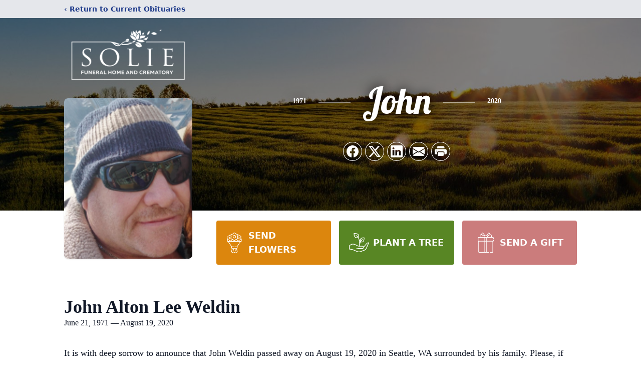

--- FILE ---
content_type: text/html; charset=utf-8
request_url: https://www.google.com/recaptcha/enterprise/anchor?ar=1&k=6LcarBIqAAAAAMIlxUtHy0ncJ2bB5gHAKw0hGskQ&co=aHR0cHM6Ly93d3cuc29saWVmdW5lcmFscy5jb206NDQz&hl=en&type=image&v=PoyoqOPhxBO7pBk68S4YbpHZ&theme=light&size=invisible&badge=bottomright&anchor-ms=20000&execute-ms=30000&cb=dx71e76bxr78
body_size: 49396
content:
<!DOCTYPE HTML><html dir="ltr" lang="en"><head><meta http-equiv="Content-Type" content="text/html; charset=UTF-8">
<meta http-equiv="X-UA-Compatible" content="IE=edge">
<title>reCAPTCHA</title>
<style type="text/css">
/* cyrillic-ext */
@font-face {
  font-family: 'Roboto';
  font-style: normal;
  font-weight: 400;
  font-stretch: 100%;
  src: url(//fonts.gstatic.com/s/roboto/v48/KFO7CnqEu92Fr1ME7kSn66aGLdTylUAMa3GUBHMdazTgWw.woff2) format('woff2');
  unicode-range: U+0460-052F, U+1C80-1C8A, U+20B4, U+2DE0-2DFF, U+A640-A69F, U+FE2E-FE2F;
}
/* cyrillic */
@font-face {
  font-family: 'Roboto';
  font-style: normal;
  font-weight: 400;
  font-stretch: 100%;
  src: url(//fonts.gstatic.com/s/roboto/v48/KFO7CnqEu92Fr1ME7kSn66aGLdTylUAMa3iUBHMdazTgWw.woff2) format('woff2');
  unicode-range: U+0301, U+0400-045F, U+0490-0491, U+04B0-04B1, U+2116;
}
/* greek-ext */
@font-face {
  font-family: 'Roboto';
  font-style: normal;
  font-weight: 400;
  font-stretch: 100%;
  src: url(//fonts.gstatic.com/s/roboto/v48/KFO7CnqEu92Fr1ME7kSn66aGLdTylUAMa3CUBHMdazTgWw.woff2) format('woff2');
  unicode-range: U+1F00-1FFF;
}
/* greek */
@font-face {
  font-family: 'Roboto';
  font-style: normal;
  font-weight: 400;
  font-stretch: 100%;
  src: url(//fonts.gstatic.com/s/roboto/v48/KFO7CnqEu92Fr1ME7kSn66aGLdTylUAMa3-UBHMdazTgWw.woff2) format('woff2');
  unicode-range: U+0370-0377, U+037A-037F, U+0384-038A, U+038C, U+038E-03A1, U+03A3-03FF;
}
/* math */
@font-face {
  font-family: 'Roboto';
  font-style: normal;
  font-weight: 400;
  font-stretch: 100%;
  src: url(//fonts.gstatic.com/s/roboto/v48/KFO7CnqEu92Fr1ME7kSn66aGLdTylUAMawCUBHMdazTgWw.woff2) format('woff2');
  unicode-range: U+0302-0303, U+0305, U+0307-0308, U+0310, U+0312, U+0315, U+031A, U+0326-0327, U+032C, U+032F-0330, U+0332-0333, U+0338, U+033A, U+0346, U+034D, U+0391-03A1, U+03A3-03A9, U+03B1-03C9, U+03D1, U+03D5-03D6, U+03F0-03F1, U+03F4-03F5, U+2016-2017, U+2034-2038, U+203C, U+2040, U+2043, U+2047, U+2050, U+2057, U+205F, U+2070-2071, U+2074-208E, U+2090-209C, U+20D0-20DC, U+20E1, U+20E5-20EF, U+2100-2112, U+2114-2115, U+2117-2121, U+2123-214F, U+2190, U+2192, U+2194-21AE, U+21B0-21E5, U+21F1-21F2, U+21F4-2211, U+2213-2214, U+2216-22FF, U+2308-230B, U+2310, U+2319, U+231C-2321, U+2336-237A, U+237C, U+2395, U+239B-23B7, U+23D0, U+23DC-23E1, U+2474-2475, U+25AF, U+25B3, U+25B7, U+25BD, U+25C1, U+25CA, U+25CC, U+25FB, U+266D-266F, U+27C0-27FF, U+2900-2AFF, U+2B0E-2B11, U+2B30-2B4C, U+2BFE, U+3030, U+FF5B, U+FF5D, U+1D400-1D7FF, U+1EE00-1EEFF;
}
/* symbols */
@font-face {
  font-family: 'Roboto';
  font-style: normal;
  font-weight: 400;
  font-stretch: 100%;
  src: url(//fonts.gstatic.com/s/roboto/v48/KFO7CnqEu92Fr1ME7kSn66aGLdTylUAMaxKUBHMdazTgWw.woff2) format('woff2');
  unicode-range: U+0001-000C, U+000E-001F, U+007F-009F, U+20DD-20E0, U+20E2-20E4, U+2150-218F, U+2190, U+2192, U+2194-2199, U+21AF, U+21E6-21F0, U+21F3, U+2218-2219, U+2299, U+22C4-22C6, U+2300-243F, U+2440-244A, U+2460-24FF, U+25A0-27BF, U+2800-28FF, U+2921-2922, U+2981, U+29BF, U+29EB, U+2B00-2BFF, U+4DC0-4DFF, U+FFF9-FFFB, U+10140-1018E, U+10190-1019C, U+101A0, U+101D0-101FD, U+102E0-102FB, U+10E60-10E7E, U+1D2C0-1D2D3, U+1D2E0-1D37F, U+1F000-1F0FF, U+1F100-1F1AD, U+1F1E6-1F1FF, U+1F30D-1F30F, U+1F315, U+1F31C, U+1F31E, U+1F320-1F32C, U+1F336, U+1F378, U+1F37D, U+1F382, U+1F393-1F39F, U+1F3A7-1F3A8, U+1F3AC-1F3AF, U+1F3C2, U+1F3C4-1F3C6, U+1F3CA-1F3CE, U+1F3D4-1F3E0, U+1F3ED, U+1F3F1-1F3F3, U+1F3F5-1F3F7, U+1F408, U+1F415, U+1F41F, U+1F426, U+1F43F, U+1F441-1F442, U+1F444, U+1F446-1F449, U+1F44C-1F44E, U+1F453, U+1F46A, U+1F47D, U+1F4A3, U+1F4B0, U+1F4B3, U+1F4B9, U+1F4BB, U+1F4BF, U+1F4C8-1F4CB, U+1F4D6, U+1F4DA, U+1F4DF, U+1F4E3-1F4E6, U+1F4EA-1F4ED, U+1F4F7, U+1F4F9-1F4FB, U+1F4FD-1F4FE, U+1F503, U+1F507-1F50B, U+1F50D, U+1F512-1F513, U+1F53E-1F54A, U+1F54F-1F5FA, U+1F610, U+1F650-1F67F, U+1F687, U+1F68D, U+1F691, U+1F694, U+1F698, U+1F6AD, U+1F6B2, U+1F6B9-1F6BA, U+1F6BC, U+1F6C6-1F6CF, U+1F6D3-1F6D7, U+1F6E0-1F6EA, U+1F6F0-1F6F3, U+1F6F7-1F6FC, U+1F700-1F7FF, U+1F800-1F80B, U+1F810-1F847, U+1F850-1F859, U+1F860-1F887, U+1F890-1F8AD, U+1F8B0-1F8BB, U+1F8C0-1F8C1, U+1F900-1F90B, U+1F93B, U+1F946, U+1F984, U+1F996, U+1F9E9, U+1FA00-1FA6F, U+1FA70-1FA7C, U+1FA80-1FA89, U+1FA8F-1FAC6, U+1FACE-1FADC, U+1FADF-1FAE9, U+1FAF0-1FAF8, U+1FB00-1FBFF;
}
/* vietnamese */
@font-face {
  font-family: 'Roboto';
  font-style: normal;
  font-weight: 400;
  font-stretch: 100%;
  src: url(//fonts.gstatic.com/s/roboto/v48/KFO7CnqEu92Fr1ME7kSn66aGLdTylUAMa3OUBHMdazTgWw.woff2) format('woff2');
  unicode-range: U+0102-0103, U+0110-0111, U+0128-0129, U+0168-0169, U+01A0-01A1, U+01AF-01B0, U+0300-0301, U+0303-0304, U+0308-0309, U+0323, U+0329, U+1EA0-1EF9, U+20AB;
}
/* latin-ext */
@font-face {
  font-family: 'Roboto';
  font-style: normal;
  font-weight: 400;
  font-stretch: 100%;
  src: url(//fonts.gstatic.com/s/roboto/v48/KFO7CnqEu92Fr1ME7kSn66aGLdTylUAMa3KUBHMdazTgWw.woff2) format('woff2');
  unicode-range: U+0100-02BA, U+02BD-02C5, U+02C7-02CC, U+02CE-02D7, U+02DD-02FF, U+0304, U+0308, U+0329, U+1D00-1DBF, U+1E00-1E9F, U+1EF2-1EFF, U+2020, U+20A0-20AB, U+20AD-20C0, U+2113, U+2C60-2C7F, U+A720-A7FF;
}
/* latin */
@font-face {
  font-family: 'Roboto';
  font-style: normal;
  font-weight: 400;
  font-stretch: 100%;
  src: url(//fonts.gstatic.com/s/roboto/v48/KFO7CnqEu92Fr1ME7kSn66aGLdTylUAMa3yUBHMdazQ.woff2) format('woff2');
  unicode-range: U+0000-00FF, U+0131, U+0152-0153, U+02BB-02BC, U+02C6, U+02DA, U+02DC, U+0304, U+0308, U+0329, U+2000-206F, U+20AC, U+2122, U+2191, U+2193, U+2212, U+2215, U+FEFF, U+FFFD;
}
/* cyrillic-ext */
@font-face {
  font-family: 'Roboto';
  font-style: normal;
  font-weight: 500;
  font-stretch: 100%;
  src: url(//fonts.gstatic.com/s/roboto/v48/KFO7CnqEu92Fr1ME7kSn66aGLdTylUAMa3GUBHMdazTgWw.woff2) format('woff2');
  unicode-range: U+0460-052F, U+1C80-1C8A, U+20B4, U+2DE0-2DFF, U+A640-A69F, U+FE2E-FE2F;
}
/* cyrillic */
@font-face {
  font-family: 'Roboto';
  font-style: normal;
  font-weight: 500;
  font-stretch: 100%;
  src: url(//fonts.gstatic.com/s/roboto/v48/KFO7CnqEu92Fr1ME7kSn66aGLdTylUAMa3iUBHMdazTgWw.woff2) format('woff2');
  unicode-range: U+0301, U+0400-045F, U+0490-0491, U+04B0-04B1, U+2116;
}
/* greek-ext */
@font-face {
  font-family: 'Roboto';
  font-style: normal;
  font-weight: 500;
  font-stretch: 100%;
  src: url(//fonts.gstatic.com/s/roboto/v48/KFO7CnqEu92Fr1ME7kSn66aGLdTylUAMa3CUBHMdazTgWw.woff2) format('woff2');
  unicode-range: U+1F00-1FFF;
}
/* greek */
@font-face {
  font-family: 'Roboto';
  font-style: normal;
  font-weight: 500;
  font-stretch: 100%;
  src: url(//fonts.gstatic.com/s/roboto/v48/KFO7CnqEu92Fr1ME7kSn66aGLdTylUAMa3-UBHMdazTgWw.woff2) format('woff2');
  unicode-range: U+0370-0377, U+037A-037F, U+0384-038A, U+038C, U+038E-03A1, U+03A3-03FF;
}
/* math */
@font-face {
  font-family: 'Roboto';
  font-style: normal;
  font-weight: 500;
  font-stretch: 100%;
  src: url(//fonts.gstatic.com/s/roboto/v48/KFO7CnqEu92Fr1ME7kSn66aGLdTylUAMawCUBHMdazTgWw.woff2) format('woff2');
  unicode-range: U+0302-0303, U+0305, U+0307-0308, U+0310, U+0312, U+0315, U+031A, U+0326-0327, U+032C, U+032F-0330, U+0332-0333, U+0338, U+033A, U+0346, U+034D, U+0391-03A1, U+03A3-03A9, U+03B1-03C9, U+03D1, U+03D5-03D6, U+03F0-03F1, U+03F4-03F5, U+2016-2017, U+2034-2038, U+203C, U+2040, U+2043, U+2047, U+2050, U+2057, U+205F, U+2070-2071, U+2074-208E, U+2090-209C, U+20D0-20DC, U+20E1, U+20E5-20EF, U+2100-2112, U+2114-2115, U+2117-2121, U+2123-214F, U+2190, U+2192, U+2194-21AE, U+21B0-21E5, U+21F1-21F2, U+21F4-2211, U+2213-2214, U+2216-22FF, U+2308-230B, U+2310, U+2319, U+231C-2321, U+2336-237A, U+237C, U+2395, U+239B-23B7, U+23D0, U+23DC-23E1, U+2474-2475, U+25AF, U+25B3, U+25B7, U+25BD, U+25C1, U+25CA, U+25CC, U+25FB, U+266D-266F, U+27C0-27FF, U+2900-2AFF, U+2B0E-2B11, U+2B30-2B4C, U+2BFE, U+3030, U+FF5B, U+FF5D, U+1D400-1D7FF, U+1EE00-1EEFF;
}
/* symbols */
@font-face {
  font-family: 'Roboto';
  font-style: normal;
  font-weight: 500;
  font-stretch: 100%;
  src: url(//fonts.gstatic.com/s/roboto/v48/KFO7CnqEu92Fr1ME7kSn66aGLdTylUAMaxKUBHMdazTgWw.woff2) format('woff2');
  unicode-range: U+0001-000C, U+000E-001F, U+007F-009F, U+20DD-20E0, U+20E2-20E4, U+2150-218F, U+2190, U+2192, U+2194-2199, U+21AF, U+21E6-21F0, U+21F3, U+2218-2219, U+2299, U+22C4-22C6, U+2300-243F, U+2440-244A, U+2460-24FF, U+25A0-27BF, U+2800-28FF, U+2921-2922, U+2981, U+29BF, U+29EB, U+2B00-2BFF, U+4DC0-4DFF, U+FFF9-FFFB, U+10140-1018E, U+10190-1019C, U+101A0, U+101D0-101FD, U+102E0-102FB, U+10E60-10E7E, U+1D2C0-1D2D3, U+1D2E0-1D37F, U+1F000-1F0FF, U+1F100-1F1AD, U+1F1E6-1F1FF, U+1F30D-1F30F, U+1F315, U+1F31C, U+1F31E, U+1F320-1F32C, U+1F336, U+1F378, U+1F37D, U+1F382, U+1F393-1F39F, U+1F3A7-1F3A8, U+1F3AC-1F3AF, U+1F3C2, U+1F3C4-1F3C6, U+1F3CA-1F3CE, U+1F3D4-1F3E0, U+1F3ED, U+1F3F1-1F3F3, U+1F3F5-1F3F7, U+1F408, U+1F415, U+1F41F, U+1F426, U+1F43F, U+1F441-1F442, U+1F444, U+1F446-1F449, U+1F44C-1F44E, U+1F453, U+1F46A, U+1F47D, U+1F4A3, U+1F4B0, U+1F4B3, U+1F4B9, U+1F4BB, U+1F4BF, U+1F4C8-1F4CB, U+1F4D6, U+1F4DA, U+1F4DF, U+1F4E3-1F4E6, U+1F4EA-1F4ED, U+1F4F7, U+1F4F9-1F4FB, U+1F4FD-1F4FE, U+1F503, U+1F507-1F50B, U+1F50D, U+1F512-1F513, U+1F53E-1F54A, U+1F54F-1F5FA, U+1F610, U+1F650-1F67F, U+1F687, U+1F68D, U+1F691, U+1F694, U+1F698, U+1F6AD, U+1F6B2, U+1F6B9-1F6BA, U+1F6BC, U+1F6C6-1F6CF, U+1F6D3-1F6D7, U+1F6E0-1F6EA, U+1F6F0-1F6F3, U+1F6F7-1F6FC, U+1F700-1F7FF, U+1F800-1F80B, U+1F810-1F847, U+1F850-1F859, U+1F860-1F887, U+1F890-1F8AD, U+1F8B0-1F8BB, U+1F8C0-1F8C1, U+1F900-1F90B, U+1F93B, U+1F946, U+1F984, U+1F996, U+1F9E9, U+1FA00-1FA6F, U+1FA70-1FA7C, U+1FA80-1FA89, U+1FA8F-1FAC6, U+1FACE-1FADC, U+1FADF-1FAE9, U+1FAF0-1FAF8, U+1FB00-1FBFF;
}
/* vietnamese */
@font-face {
  font-family: 'Roboto';
  font-style: normal;
  font-weight: 500;
  font-stretch: 100%;
  src: url(//fonts.gstatic.com/s/roboto/v48/KFO7CnqEu92Fr1ME7kSn66aGLdTylUAMa3OUBHMdazTgWw.woff2) format('woff2');
  unicode-range: U+0102-0103, U+0110-0111, U+0128-0129, U+0168-0169, U+01A0-01A1, U+01AF-01B0, U+0300-0301, U+0303-0304, U+0308-0309, U+0323, U+0329, U+1EA0-1EF9, U+20AB;
}
/* latin-ext */
@font-face {
  font-family: 'Roboto';
  font-style: normal;
  font-weight: 500;
  font-stretch: 100%;
  src: url(//fonts.gstatic.com/s/roboto/v48/KFO7CnqEu92Fr1ME7kSn66aGLdTylUAMa3KUBHMdazTgWw.woff2) format('woff2');
  unicode-range: U+0100-02BA, U+02BD-02C5, U+02C7-02CC, U+02CE-02D7, U+02DD-02FF, U+0304, U+0308, U+0329, U+1D00-1DBF, U+1E00-1E9F, U+1EF2-1EFF, U+2020, U+20A0-20AB, U+20AD-20C0, U+2113, U+2C60-2C7F, U+A720-A7FF;
}
/* latin */
@font-face {
  font-family: 'Roboto';
  font-style: normal;
  font-weight: 500;
  font-stretch: 100%;
  src: url(//fonts.gstatic.com/s/roboto/v48/KFO7CnqEu92Fr1ME7kSn66aGLdTylUAMa3yUBHMdazQ.woff2) format('woff2');
  unicode-range: U+0000-00FF, U+0131, U+0152-0153, U+02BB-02BC, U+02C6, U+02DA, U+02DC, U+0304, U+0308, U+0329, U+2000-206F, U+20AC, U+2122, U+2191, U+2193, U+2212, U+2215, U+FEFF, U+FFFD;
}
/* cyrillic-ext */
@font-face {
  font-family: 'Roboto';
  font-style: normal;
  font-weight: 900;
  font-stretch: 100%;
  src: url(//fonts.gstatic.com/s/roboto/v48/KFO7CnqEu92Fr1ME7kSn66aGLdTylUAMa3GUBHMdazTgWw.woff2) format('woff2');
  unicode-range: U+0460-052F, U+1C80-1C8A, U+20B4, U+2DE0-2DFF, U+A640-A69F, U+FE2E-FE2F;
}
/* cyrillic */
@font-face {
  font-family: 'Roboto';
  font-style: normal;
  font-weight: 900;
  font-stretch: 100%;
  src: url(//fonts.gstatic.com/s/roboto/v48/KFO7CnqEu92Fr1ME7kSn66aGLdTylUAMa3iUBHMdazTgWw.woff2) format('woff2');
  unicode-range: U+0301, U+0400-045F, U+0490-0491, U+04B0-04B1, U+2116;
}
/* greek-ext */
@font-face {
  font-family: 'Roboto';
  font-style: normal;
  font-weight: 900;
  font-stretch: 100%;
  src: url(//fonts.gstatic.com/s/roboto/v48/KFO7CnqEu92Fr1ME7kSn66aGLdTylUAMa3CUBHMdazTgWw.woff2) format('woff2');
  unicode-range: U+1F00-1FFF;
}
/* greek */
@font-face {
  font-family: 'Roboto';
  font-style: normal;
  font-weight: 900;
  font-stretch: 100%;
  src: url(//fonts.gstatic.com/s/roboto/v48/KFO7CnqEu92Fr1ME7kSn66aGLdTylUAMa3-UBHMdazTgWw.woff2) format('woff2');
  unicode-range: U+0370-0377, U+037A-037F, U+0384-038A, U+038C, U+038E-03A1, U+03A3-03FF;
}
/* math */
@font-face {
  font-family: 'Roboto';
  font-style: normal;
  font-weight: 900;
  font-stretch: 100%;
  src: url(//fonts.gstatic.com/s/roboto/v48/KFO7CnqEu92Fr1ME7kSn66aGLdTylUAMawCUBHMdazTgWw.woff2) format('woff2');
  unicode-range: U+0302-0303, U+0305, U+0307-0308, U+0310, U+0312, U+0315, U+031A, U+0326-0327, U+032C, U+032F-0330, U+0332-0333, U+0338, U+033A, U+0346, U+034D, U+0391-03A1, U+03A3-03A9, U+03B1-03C9, U+03D1, U+03D5-03D6, U+03F0-03F1, U+03F4-03F5, U+2016-2017, U+2034-2038, U+203C, U+2040, U+2043, U+2047, U+2050, U+2057, U+205F, U+2070-2071, U+2074-208E, U+2090-209C, U+20D0-20DC, U+20E1, U+20E5-20EF, U+2100-2112, U+2114-2115, U+2117-2121, U+2123-214F, U+2190, U+2192, U+2194-21AE, U+21B0-21E5, U+21F1-21F2, U+21F4-2211, U+2213-2214, U+2216-22FF, U+2308-230B, U+2310, U+2319, U+231C-2321, U+2336-237A, U+237C, U+2395, U+239B-23B7, U+23D0, U+23DC-23E1, U+2474-2475, U+25AF, U+25B3, U+25B7, U+25BD, U+25C1, U+25CA, U+25CC, U+25FB, U+266D-266F, U+27C0-27FF, U+2900-2AFF, U+2B0E-2B11, U+2B30-2B4C, U+2BFE, U+3030, U+FF5B, U+FF5D, U+1D400-1D7FF, U+1EE00-1EEFF;
}
/* symbols */
@font-face {
  font-family: 'Roboto';
  font-style: normal;
  font-weight: 900;
  font-stretch: 100%;
  src: url(//fonts.gstatic.com/s/roboto/v48/KFO7CnqEu92Fr1ME7kSn66aGLdTylUAMaxKUBHMdazTgWw.woff2) format('woff2');
  unicode-range: U+0001-000C, U+000E-001F, U+007F-009F, U+20DD-20E0, U+20E2-20E4, U+2150-218F, U+2190, U+2192, U+2194-2199, U+21AF, U+21E6-21F0, U+21F3, U+2218-2219, U+2299, U+22C4-22C6, U+2300-243F, U+2440-244A, U+2460-24FF, U+25A0-27BF, U+2800-28FF, U+2921-2922, U+2981, U+29BF, U+29EB, U+2B00-2BFF, U+4DC0-4DFF, U+FFF9-FFFB, U+10140-1018E, U+10190-1019C, U+101A0, U+101D0-101FD, U+102E0-102FB, U+10E60-10E7E, U+1D2C0-1D2D3, U+1D2E0-1D37F, U+1F000-1F0FF, U+1F100-1F1AD, U+1F1E6-1F1FF, U+1F30D-1F30F, U+1F315, U+1F31C, U+1F31E, U+1F320-1F32C, U+1F336, U+1F378, U+1F37D, U+1F382, U+1F393-1F39F, U+1F3A7-1F3A8, U+1F3AC-1F3AF, U+1F3C2, U+1F3C4-1F3C6, U+1F3CA-1F3CE, U+1F3D4-1F3E0, U+1F3ED, U+1F3F1-1F3F3, U+1F3F5-1F3F7, U+1F408, U+1F415, U+1F41F, U+1F426, U+1F43F, U+1F441-1F442, U+1F444, U+1F446-1F449, U+1F44C-1F44E, U+1F453, U+1F46A, U+1F47D, U+1F4A3, U+1F4B0, U+1F4B3, U+1F4B9, U+1F4BB, U+1F4BF, U+1F4C8-1F4CB, U+1F4D6, U+1F4DA, U+1F4DF, U+1F4E3-1F4E6, U+1F4EA-1F4ED, U+1F4F7, U+1F4F9-1F4FB, U+1F4FD-1F4FE, U+1F503, U+1F507-1F50B, U+1F50D, U+1F512-1F513, U+1F53E-1F54A, U+1F54F-1F5FA, U+1F610, U+1F650-1F67F, U+1F687, U+1F68D, U+1F691, U+1F694, U+1F698, U+1F6AD, U+1F6B2, U+1F6B9-1F6BA, U+1F6BC, U+1F6C6-1F6CF, U+1F6D3-1F6D7, U+1F6E0-1F6EA, U+1F6F0-1F6F3, U+1F6F7-1F6FC, U+1F700-1F7FF, U+1F800-1F80B, U+1F810-1F847, U+1F850-1F859, U+1F860-1F887, U+1F890-1F8AD, U+1F8B0-1F8BB, U+1F8C0-1F8C1, U+1F900-1F90B, U+1F93B, U+1F946, U+1F984, U+1F996, U+1F9E9, U+1FA00-1FA6F, U+1FA70-1FA7C, U+1FA80-1FA89, U+1FA8F-1FAC6, U+1FACE-1FADC, U+1FADF-1FAE9, U+1FAF0-1FAF8, U+1FB00-1FBFF;
}
/* vietnamese */
@font-face {
  font-family: 'Roboto';
  font-style: normal;
  font-weight: 900;
  font-stretch: 100%;
  src: url(//fonts.gstatic.com/s/roboto/v48/KFO7CnqEu92Fr1ME7kSn66aGLdTylUAMa3OUBHMdazTgWw.woff2) format('woff2');
  unicode-range: U+0102-0103, U+0110-0111, U+0128-0129, U+0168-0169, U+01A0-01A1, U+01AF-01B0, U+0300-0301, U+0303-0304, U+0308-0309, U+0323, U+0329, U+1EA0-1EF9, U+20AB;
}
/* latin-ext */
@font-face {
  font-family: 'Roboto';
  font-style: normal;
  font-weight: 900;
  font-stretch: 100%;
  src: url(//fonts.gstatic.com/s/roboto/v48/KFO7CnqEu92Fr1ME7kSn66aGLdTylUAMa3KUBHMdazTgWw.woff2) format('woff2');
  unicode-range: U+0100-02BA, U+02BD-02C5, U+02C7-02CC, U+02CE-02D7, U+02DD-02FF, U+0304, U+0308, U+0329, U+1D00-1DBF, U+1E00-1E9F, U+1EF2-1EFF, U+2020, U+20A0-20AB, U+20AD-20C0, U+2113, U+2C60-2C7F, U+A720-A7FF;
}
/* latin */
@font-face {
  font-family: 'Roboto';
  font-style: normal;
  font-weight: 900;
  font-stretch: 100%;
  src: url(//fonts.gstatic.com/s/roboto/v48/KFO7CnqEu92Fr1ME7kSn66aGLdTylUAMa3yUBHMdazQ.woff2) format('woff2');
  unicode-range: U+0000-00FF, U+0131, U+0152-0153, U+02BB-02BC, U+02C6, U+02DA, U+02DC, U+0304, U+0308, U+0329, U+2000-206F, U+20AC, U+2122, U+2191, U+2193, U+2212, U+2215, U+FEFF, U+FFFD;
}

</style>
<link rel="stylesheet" type="text/css" href="https://www.gstatic.com/recaptcha/releases/PoyoqOPhxBO7pBk68S4YbpHZ/styles__ltr.css">
<script nonce="C8EKhkJc2iv_1189-VxNJA" type="text/javascript">window['__recaptcha_api'] = 'https://www.google.com/recaptcha/enterprise/';</script>
<script type="text/javascript" src="https://www.gstatic.com/recaptcha/releases/PoyoqOPhxBO7pBk68S4YbpHZ/recaptcha__en.js" nonce="C8EKhkJc2iv_1189-VxNJA">
      
    </script></head>
<body><div id="rc-anchor-alert" class="rc-anchor-alert"></div>
<input type="hidden" id="recaptcha-token" value="[base64]">
<script type="text/javascript" nonce="C8EKhkJc2iv_1189-VxNJA">
      recaptcha.anchor.Main.init("[\x22ainput\x22,[\x22bgdata\x22,\x22\x22,\[base64]/[base64]/UltIKytdPWE6KGE8MjA0OD9SW0grK109YT4+NnwxOTI6KChhJjY0NTEyKT09NTUyOTYmJnErMTxoLmxlbmd0aCYmKGguY2hhckNvZGVBdChxKzEpJjY0NTEyKT09NTYzMjA/[base64]/MjU1OlI/[base64]/[base64]/[base64]/[base64]/[base64]/[base64]/[base64]/[base64]/[base64]/[base64]\x22,\[base64]\\u003d\x22,\x22KMOxPUDDiyFSw4NdwqzDusKPU2zCnHB1CsOBwqDDvMOxXcO+w5LCnEnDozIFT8KETyFtU8KgY8Kkwp4/w6szwpPCkcKdw6LClE8yw5zCkmlLVMOowqwCE8KsGkAzTsOxw6TDl8Okw6DCuWLCkMKNwr3Dp1DDmHnDsBHDrMKkPEXDmwjCjwHDlCd/wr1PwrV2wrDDmgcHwqjCgHtPw7vDsS7Ck0fCvBrDpMKSw7o1w7jDosKyBAzCrnvDnwdKA0LDuMORwpHClMOgF8Kyw50nwpbDij43w5HCgFNDbMKAw73CmMKqPMKgwoI+wr7DgMO/SMK5wonCvD/CusOrIXZMMRV9w43CgQXCgsK/woRow43CgcKxwqPCt8K7w6E1Kho+wowGwoxjGAovQcKyI2zCjQlZb8OnwrgZw5dFwpvCtyDCisKiMFTDtcKTwrBXw6U0DsOSwqfCoXZ7McKMwqJNfGfCpDtcw5/DtwPDnsKbCcKDMMKaF8Omw7giwo3CmMOuOMOewrbCmMOXWkgnwoYowobDrcOBRcOMwp95wpXDocKOwqUsUXXCjMKEQcOICsO+SHNDw7VVZW01wpLDmcK7wqhAVsK4DMOuAMK1wrDDtWTCiTJYw6bDqsO8w5nDsTvCjmQTw5UmeEzCtyNNVsOdw5hxw4/[base64]/IsOkeFQxwr7CqkoQw6YewrEkwrHCqCLDucKgCsKvw784VDI3AcORS8KVCnTCpFhjw7MUWmtzw7zCkMKUflDCgkLCp8KQJk7DpMO9Wy9iE8KRw5fCnDRtw6LDnsKLw4/CjE8lb8O4fx0jWB0Jw4YFc1Z/SsKyw490F2hudHPDhcKtw47CvcK4w6teVwguwrTCgjrCliLDrcOLwqwxBsOlEU1nw51QMcKnwpguJcOww40uwpbDs0zCksOiE8OCX8KpJsKSccKiV8OiwrwTHxLDg3jDhBgCwpNrwpI3HH4kHMKiFcORGcOGZsO8ZsOowrnCgV/Cs8Kgwq0cbMOmKsKbwqUJNMKbY8Ocwq3DuS45w4Y1ZwLDsMKxT8OWFMOJwoB4w5/CgsOTBDIbUcKJK8OoVsKuFCJSCsKVw5DCkR/DssOqwp9sEcKgJ3wKOsKMwqvCqsOeesOKwoo0IcO1w6A6ZUHDkUTDv8OEwpErUcK0w4EoOThzwpwiA8KDE8ODw5ERXsKoKC4hwrnCm8KqwoJrw7TDg8K8LlzCvnPChFE/DsKkw4QVwozCn10keH05BGg5wowdEHVkF8OJEW8wOVPCr8KbDsKiwpDDiMOsw4vDoAB7LcK+wp/DqSVyC8Oiw7VkO1/CoiBeQGs6w63DpsKqwpTDk2XDpBREFMKuaGQswqrDlXZOwoDDgzrCj19gwqzCnjELP2XDkFhEwojDpkHCl8KAwqgsYMKkw5YbIS/CuxTDqWpxFsKZw4geU8OHNhUvHBhlNCrCp0R/[base64]/B8OSw795wpnDqwgTw43DgMKfw4vDm8O0w64Yw4bCgcOpwoB3XQppDEccYxTCixlNAU86Znc+wpgLwp1PcMOmwpwEIjzCocOYMcKaw7QCw5MAwrrCqMOoa3ZWcXbCi2g2w5HCjhlYw5HChsOZQsKjdz/DusO7O1TDk3F1dAbDvsOGwqs5SsKuwqA2w6JuwqpSw4PDrcKtS8OXwr0nwrorSsOJE8K/w6bDhsKLAmxIw7TCimodUlZ/UcKSYCBTwpXDuF3ChQ14FsOQacK/dSDCjEXDjMO8w6jCgsO9w4N9CXXCrzR2wrJlUDwrCcKkdWlWJGvClAtDT2dIblVHYGQvHTXDmTAlVcKJw6B8w5fClcOaJsOHw5Acw4x9d1XCsMORwrVTMzfCkgh4wrPDocKJJcOGwqpeLsKxwrvDlcOAw5/DoxLCtMKIw6JTRizDrsK+QsKhKMKmSCBPFz1CLyXCjMKnw4fCnjLDkcKrwpRNV8OPwoBuLcKZaMOWPsKsKHrDsxTDh8KWLEHDr8KBPlIXesKsDBZtdsOaNAnDm8Kfw5I+w53CrMK1wpMPwp4JwqfDn1bDnEvCucKCE8KMBT3CmcK6MWnCjsKzNsO/w6AXw61EXEojw4gJFSHCi8KTw7rDrXlHwoRlQMK5FcOrGsOAwroEDn9Tw7PDocKdK8KGw5PCl8Oeb0tYScKew5nDhsKxw4nCtsKNPWPDmMO2w5/Co2nDuwHDvScweRjDqcO4wqUGBsKWw5xWH8OcbMO0w4EBQFXCvwzCtWvDqWzCiMOoXiHCgRwvwqjCsz/[base64]/wrYaw5PDg8OAVsKDeMOQREgRwot2w6c6wqfDk042CCnDu15lDFdPw6VELxM0wrh5QQTDu8K6HQIKEE0swqHClBxGTMKzw6sXw5zCtMOZOzNDw7PDvBJ1w4AYFmLClFZkbsOPw49Jw5nCssOIT8O7HTzCunR+wq/Cl8K9Rndmw6nCtEUiw4zDjXjDqsKTwoAXAsKUwqNISsOVLBPDnSBOwoFIw7w/wrTCgBrDocKpKnPDpS3DoSrDrinCjm5Vwr83dUXCpybCiEsXDsKmwrfDrcKnIzPDvmxUwqbDiMOBwo9/MlTDlMKUQcKCAMOPwqhpNEzCsMKxQEDDo8KlKX5tZ8ODw5PCpQXCtcKAwo7CqT/Cs0cww5vDv8OJV8KCwqzDucK7wqjCthjDhRAKYsOXOX7DlT7DjG0AH8KeLjUwwqtKEi4IDsOzwrDCk8KwUcK1w7nDvXdewogTwqPChDXDu8OGwphOw5TDpR7DrzDDkFtYfcOnGWjCuyLDsmjCncOaw6Ufw6LCuMOuGn/DqRxOw4MfZsKlDxXDvhElGHPDncKaAEkBwoQ1w559wrhSwpNiaMK7VsOjw4EGw5UnC8KracOAwrYKw4/DhGdbwo5xwpTDmsK2w5DCrRR5w6TCuMOtL8Kyw5bCuMOawqwJWTE9KcO9d8OJJSMNwqYYLMKuwo3DtBM4JS/CnMKrwqpUacK8fHXCtsKNEkcpwrRtw57Ck2/ChHgTDk/Cq8O4d8K1wpUbbFB/HVx9SsKCw5x/NMOxGMKeZhxGw7/DlMKBwrNcFHzDrifCocK2E2FxX8OsTTvCgj/ClUdrQxkdw7bCpcKNwqHCnXHDmMK3wo8kCcOhw7zCmGjCssKOScKpw4IcXMK/wqjDuVzDljfCj8KUwp7CpwHDoMKeacO8w6XCp28yFMKWwpBkYMOkcDJmbcKxw60NwpJXw6LDiVk8wofDkFwcal8Hc8KsOAQ1OnnCrHB8UkBSAyUyeSfCnxDDvQvCjh7Cr8KwKTbClj7CqVFZw5DCmyU8wpsXw6zDgW/DoFU4CX7ChDRTwoHCgFzCpsOTV2/CvloCwpkhLl/CpMOtw6l1w5DDvxFxN1gfwoM2DMO2OXnDqcOYwqccK8KFEsKWwo4Iw6pYwr0ew6rCrcKraxPCpTXClsOmfcK8w6AOw6bCj8KFw4TDnArCgF/DhDsVGsK9wrRkwrYRw5VFZcOCWcK7worDjsO0RyDCl1vDpsK9w6HCqmPCrcKRwqpgwoFdwooUwoNBU8OeB3TCksO/TxFZNsKRwqxCJXMdw4AyworDgWxPV8Ojwqorw4ZyN8OXQMKIwonDrMKHV3rCtQTCv0fDs8OKBsKGwrUhGAHCvDrCv8KIwpDCisK+wrvCti/ClcKRwpvDr8Ocw7XCrcOEBsOUTmA0bWPCsMOdw5nDlg9+XVZ+XMOCKQoQw6zDvBbDp8KBwp/Dj8OFwqHDkzPCmFwrw7vClEXDgnsuwrfCosKIXsK/w6TDu8OQw6M7wo1Jw7HCm3Egw5Vaw6xRYsOTwoXDqMOjacKVwp7CkErCjsKjwo3Cn8K3X1zClsOpw583w7NAw4oHw5Yrw77Dq1/CoMKKw5/[base64]/CpsKQA8O/w5bDqcOJw53CmlTChUAcwpvCtsO0w6Qzw70Uw5bCt8O4w5QLTMKAHMOQXcKyw6HCu2UsaGstw4vDuxkAwpLDq8OYw6wyLsO2wohIw63Cp8OrwpBAwqJqMApAAMKxw4V5wr9dXF/DvsKHBz1jw4YOOxXCjcOhw70WT8KrwrDCiVgpwr5Ew5HCpHXDlHBlw4bDpx0PAUF3OnNub8KOwq4Ow582XcOswrcawoBcWRjCksK6woVIw519PsOQw4LDniUAwrjDuCDDmyNIIzc0w6ZSGMKjB8Khw6cow5kTAcOlw5zCrX3CgB3CtcOdw5/Cp8OrUhTDkSDChz1vw6kkw5hfEigfwrPDv8OcLCxFVsK/wrdoJm17woFdMB/CjXRvR8ODwrEnwpRhB8OfK8KRajpuw7PCgVYMVQY7QMOZw7QTasKyw5nClV5jwo/[base64]/DiXTDkcK/IyDCn8OUV2w0w4XDsmfDuUfDnCAMwpVNw50hwqtGw6fCvC7CogXDtyJnw4E/w6A2w6/DgcKwwq7CmcKjP1fDucOpZjYAw55Uwphhwq53w6oSL1Jaw43Dh8ORw4jCu8KkwrREWWN0wqx9c1LCv8OgwqTCqsKCwqUnwo8yD25mIwVfOFR7w7puwq7DmsKUwpDChFXDpMKyw6HChl5Nwo0xw490w4rCiz/[base64]/w5XDqnjCnjXCuMOfXSDDtDHDsVbDjGPDrATDs8Kuwog0UMOncX3CuFtdIhPDmMKywpQcwr0gPMOdwqdAwrDChcKCw5Ihwr7DpcKCw47CijvDlhkTw73DuDHCj1wUZWIwLVIewoM9WMO0wqcrw7lnwobDig/DgllxKSFOw43DncO+ARk4wq/[base64]/w4FOW0pefRTDnHlvwonCpcKIWWchw5LCoy3Dr34lcsKXbRt2bCM/NcKyJkZkPMKGKcOTRmDDnsOQZyLDjcKxwo8NcEvCusO+wovDp03DtUXDlncUw5vCh8K3IMOme8K4Y2nDscOMfMOvwo/CnhjCiRVdwqDCksKNw4LCvG3DuVrDqMOOEcOBKG5ZbsKyw5TDnsKawrk8w4bDucOkXcOnw6tywqACdWXDpcKdw48ZcydywpF6BgjCvg3CqhjCkk1Vw6MwdcKvwqbCoDlJwqU0PH7DrgbClsKgBBAnw74Rb8K0wo0uacKMw44URUjCv1HCvC5Wwp/DjcKLw6EPw7J1FCXDs8O8w57DtlEpwoTCjQTDkMOgPUptw7JoCsOswrFuBsOmNcKpYMKNwpzClcKIw6oGEcK0w5UYGjvCtCMNZkjDsR1AZsK4HMOgGnQ0w5pzw5LDrcO5b8Kqw5TDncOmc8ODX8OSUMKfwqfDtn/[base64]/CrS3Cn3h6eMOkf8OMw5wGOzhgH8O+wpTCgTM5f8O3w79CL8KcG8O9wqwBwpMiwoIGw6rDtWzCjcO7QMKuAsOwXA/DhMKxwpxxRnbDulZXw6Vyw6DDhEIOw6oWYUV5bU3CrAo+LcK2B8K5w4VfS8Odw5/CkMKYwrQueSbDvMKJw7LDscKIWsKqJyZ5Fk84wrc/w5UEw4lSwrDCkjXCiMKxw513wqNDAsOULgHClh9qwpjCusKjwqvCtybCuGE+a8OqW8KKD8K+WsKHUV/DnDgNI2kRWmTDtFFjw5HCicOEcMOkw4coWsKbMcKNIcOAVnRzHAkFLj/CsFk8wrt7w4fDgVV4U8Kpw5DDt8OtHcKrw7pjLmMvLcOBwr/ClE3DuhrDjsOOTUxSwqgsw4VLWcKQKTbClMO/w5jCpwfCgU5Rw4/[base64]/[base64]/w6kbGTDCmcOKL8O0QMKfTD0IclnCk8KkCiUPU8KJFcOww4MtKzjDmSY2LD4vwqd7wrxgQsK5LsOgw47DgBnCsERPVkrDth/DkcOlCMKvWkEGw6A7IjfCh009wo8aw7/CtMKUKUzColTCncKFV8KxQcOow6IvQsOrOsKyKFTCuS9TLsKRwonCixpLw5PCucO0K8KTTMOSQndzw78vw6VVw6xYEzUVJkbCtQ3Dj8OPJjxGw6LDrsO/w7PCkjZYwpM8woXCsE/DoQYuw5rCkcOPK8K6GMKnw7s3AsOswrhJwp3Cq8KpbxIKe8OoNsKzw43Dj2cFw5QpwqzCt0TDqmpBf8KBw4U5wqcMD0vDtMO6W0/Dun1LYcKDEiPDr3/CtGDCgCBkAcKoAsKDw47DvsK9w6PDoMKfSMKew7fCo0LDlnzDjit/[base64]/ClGRmw6YJWcKASMOnw5fCqsK0DWXDgMOFwoHDpMKsw55sw519bsKYw4/CisOAw5/DkHXDpMKhLS0oVFHCgMOLwoQOPz8+wpvDsmlmZ8KVwrALTMK1H1LClTvDlG3Ch2VMOW7DocOpwqYWPcO4Ii7CisKUKFlvwrjDg8Kfw7PDombDin9Ow50KZcK7fsOiEz4cwq/Csh7ClsO9ND/DsGF9w7DDnMO6wo8VPMOUUVzCi8KWQGrClkthXMO6GMK3w5HDkcOGUcOdO8KUFCdywrTCicOMwpbDsMKAIAbDhcO4w4kuNMKVw7/DjcO2w5tNNwDCjMKXUS8ESArDpcOPw43Cg8OoQEscccO4H8OHwr9bwoA5XF3DrcKpwpkbwp7CiU3DtnnDr8KlUMKybTcxBMOCwq5UwrPCmhLDtcOxWMO/XRDDgMKAbsK9w4gIdzMUIkBuYMOjY3rCvMOrNsOow4bDlsOhC8Kew5pmwo7CjMKtwpImw5gHFsOZCS5Qw4FMSMOpw4NAwoYiw6vDo8KkwrzCujbCtsKaT8KWDn9eX2JrGcOET8OlwolBw5LDgMOVwqfCt8Klwo/CqERWXyUjGy9jfgNtw4LChMKJE8OjYzDCvzvClsOXwq3DnALDgsOswrxrE0bDjgdow5JYBMOewrgkw7FMG3TDmsOjCMO/woxFTh8/w6rDtcO6JVXDgcKnw53DmA/CusK1CnEvwp9jw6s/dsOhwoJaRF/CrARYw5kCScOUWmvCsRfCsTHClVx/X8K2CMKjLMOONMOVMsKBw4YMPm4vEBTCnsOaaxzDhcKYw7fDnh3CvsOGw6ZkQCDDhFbCl2l4wrcIcsKkacOUwoE5SFQSX8KQwph/OcKoSBzDnT/DuxU8PCo+fcKjw71FYcK/wpl5wqlDw5fCg39Vwrx2dhzDv8OvX8O2LFrDuh1lFUjDkmXCosK/dMKTEmUBQ3DCpsO9wonDgHzCnzA7wozChQ3CqsKLw4DCrMOQT8OSw6bDqMK3Uik1I8K1w4fDuVlqw77DrUfDocKRAUTDt31oVX0Uw4/CrxHCpMKjwoPDiEJ/wooBw7spwqkgVGvDiAXDr8OMw4DCscKBUcK8TkQ7eXLDqsKcBxrDpW0ewrXCpXBNw6Y8GFQ7aCtUwqXDusKLOQB8wpbCjiFHw5AHwrzChcOkeSDDu8Kxwp/Cl0jDqUZow7PCisOAAsKlwpzDjsONw5RQw4FLC8OiVsKbNcOkw5jCrMO2w4XCmkPCrS/Cr8OzVsKHwq3Cm8KdQMK/wqoDTmHCu07CmDZnwr/[base64]/DsBHCnsKBw7PCvyHClsK0NcOnLmx1GMKLBsKDwr7Do1jCqMOINMK1ICXChsKbwoLDosKZEAvDiMOKacKXwptowq/DsMOPwrnCmsOdQRbCnwTCisKow5xGwp3CrMKWZW4uD3IVw63Co0wcDC/[base64]/QE/Cv0LDhSHCpwfCjy8Ww6/DsyB5NiZfZsKQSxYxdD3CjMKuUGQEbsOQCcOpwo9ew7dpdMKZZCAWwofDrsKcbkzCqMKxM8KowrFYwrU3IzhZw5nCnC3DkCNww45xw6ASKMORwqUXcyHDhsOEangiwoXDr8Krw7PDnsOOwpzDtFvDhhnCvknDvnHDgsKsXFbCh10JLMKgw7VPw7DClmXDlMOAGX3Cv2/DpsOwfMORKcKFw4fCu2w/wqEWwp4ZTMKMwrRIwrzDmUjDnMKTMzbCslYOY8KNFHrDuVc2NklvfcKfwonCusOpw6F2AGPCvMKREB10w6BDG0LCni3CrsK3Q8OmWcONQcOhw7HCuyLDn2nCk8K2w7h/w7pyF8KHwobCjVzDiXLDj0XDhXnDiSrCvWnDmyMMeHLDjx0vMTlmN8KQRDTDosOkwqXDhcKYwq0Xw5E+w4/CsFTClmIoYcKrfEg6WlnDlcKgLQLDisOvwp/DmixxHVPCsMKNwp1DKMObwp0Hwrc0L8OtaEt/McOZw74xZ35EwpFrbsOTw7Eqwo5LFsOzdQzDpsOnw6Zbw6/[base64]/Dj8OkwpgeN8OUwpDCkRfCtw09w7FsNMK2w5XCpcKEwo/[base64]/[base64]/[base64]/ClBjDgMOhO0R1YsKpwoDDuiHCpB8jCRjDlMOnwpITwqZiC8K7w5HDmsKawoTDncOqworDvcK9DMOXwrnCoQPCm8OUwo1Sb8O1I1tpw7/[base64]/[base64]/wqHCiyDCpsOVUFUMesKjZg7DtzfCmX3DtsO1N8KFVzLDtcK/aR7CisOHLsORRBrCskDDo1/DtxdCWsKBwodCw5DClsKLw43Co3/[base64]/CscKRwoTDjxMzIlV9wqp3TsKLwrAhwonDmRXClQvDlVBDCBLCucKhwpfDtMOuVnPCh1fCsUDDjQDCuMKzRsKcKsOywrVCE8Odw7N+ccKrw7Ywb8K1w4NSfnhZfmDCusOVSQHChg3DunTDoC/[base64]/DmcOtwpVIwrBOfMKJOW3DrxQwXsOuf1l2w4XCrcOoS8KXRmV2w55eKG/Co8OjY1PDmRVAwpTChcKawq4Kw7bDgcKTDcOKMwPDhXfDj8OTw73CvTkEwrzDksKSwo/DiBp7wpt6w7d2WcKQOsOzwo3DomVjw6wfwo/[base64]/CssO/bQQQw4ckQCwjw7A2MMKWw7JSwplgwpQLC8KeNsKEwqVhdhRKBHvCjiVqIUfDtcKcAcKfHsOHTcK2BWpQw6BAcTnDrHHCi8Kzw6vDmMKbwqhwAU/CtMOcdFXDmwRbZn1OJ8OaB8KQRcOpw7TCnjnDn8KGw5rDvU4bTSpMwrjDh8KsK8ORRMOgw4IfwqDCoMKLPsKVwochwpXDpD4fTDhHwp7Ct3cSE8O7w4AUwp/DjsOQOjMNPMKEZAnCjEnCr8O2JsKkZyrDvMOqw6PDgBnDrcKvSCgqw68oUBjCm0oywrlle8KUwqM/LMOzdiHCj3tGwrsiwrDDhGFWwo9ROcKbU1bCoDnCqHFOPRJRwrdfwq/[base64]/[base64]/CvVrCsMK5wqUKw444ecO0Pi1gwpfDmirConnDm0zDo0zCi8K6K396wowHwofCqSTCicO6w7sNwpRTDMOKwr/DscKGwovCjzJzwoXDgMKnMA4bwp/CnhVJTGhhw57DgG47OFDCux7Cm0XCo8OqwobDsUnDkiDDi8K8DwoNwpHDnMOMwoPDkMOMV8KXwq82FxfDiTtvw5rDinA1bcK9ZsKXdVrCkcORJMO3UsK2wooZw6/Cr1TCq8K1UcOuY8O9w789BMOKw71/wp/DgcOYUW4nbMK4w6ZjQcO9KGPDo8OYwpt2Y8Kdw6HCox/CpCUXwrUMwocibMKKVMKkJi3DvXZ5UcKMwpvDjcKTw4fDp8KZw7/DrwrCr2rCosKLwrbCucKvw53CniTDvcKxD8OFSkvDkMOSwo/DlcOGwrXCo8OYwq8XQcK5wptbYS4GwqQpwqIpLcKOw5PDqF3Ds8Kkw43DgcO2MHdwwqElwrnCrMKdwqsZB8KePgPDpMO1woPDt8OKwoTCjH7DmxrClcO2w7TDhsO3wpwswq1IHsORwrkBw5F3QcKIw6MyUsKZwphBMcK8w7Z7w4RpwpLCsEDDmEnCmC/ClMK8McOFw44LwoHDncO2VMOnAB1UO8KrfQArT8OPEMKrYsO3G8OdwpvDs0/[base64]/w67CsmpJw4DDvwHDgMOUw6HDjwLDthPDoRVdwoLDtBYsfcKJO3LCo2HDqMKuw4BmDjF5wpYaA8OhWsKrK1wQHR/CllnClMKkB8K/C8O1bC7Cq8K6bsKAX1zCnRjClsKXKcOKwqHDkh9Xah9ow4HDosKCwpbCtcKVw5TCn8OlaiV6wrnDr2LDgMKywr9wUlTCm8OldjlNwrDDtMKVw7wEw4bDszgrwpdRwoxMZQDDkiAvwq/Dv8OfAcO5w6tGZSVWECPDq8KTMF/CgcOLPnMAwonCk2MVw4PDrsKRD8O1w67CqsO2YToDAMOSwpYmd8OKbmcHOMO/[base64]/Cg8KCwqvDvnXCv1vCjsOXwpdqwr/[base64]/CisOiw45IXcKpNcKgdsOmw5pEwqpow5V5w4rCogMuw4PDvcKow7BdD8KyIDLCqcKNcwDCokLDmcOZwpPCsRszw5LDh8KHcMObSMOhwqZ8bXx/[base64]/Z8OSCsO1fQ9uwpXDuSdZworCoxjDgcOMw5cZTMOhwqB5RsO8TcKxw4YFw67DssKWVj3DlMKZw5XDvcOPwrfDu8KmaTpfw5wKUnnDnsOywqHCqsODw7XCnMO6wqfCnDfCgGhKwrXDnMKAPhNUUCbDlTJTwpTCkMKSwqnDn13CmcKNw6BBw4/[base64]/CsMK5wrcmUsOzw4fCuC3DjX/DnMK+w4lST8KVwoRSw7fDgMK4wrDCoQbCki8DE8OywrFXcsK2McKBSB1sZ29lw7jCtsKIaRdrd8OhwodSw6cQwpM7JB4PXD8sPMKNTMOrwq7DjsKfwr/[base64]/CvgDCgV/Ch3w3w5PCscOfLhBowq/DjgEvw5c7w6tJwpZODnwTwoxXw7NldHlTXRTCn0/CnsO/Kxsvwo5YZ03DoC0aXsKVRMONw5LCqnHCtsKuwpPCqcOFUMOeVCXCvCFPw7PDon/CpMOqw4U5w5bDo8K9JFnDuhQtw5HDqTh+IzHDisOPw5obw4fDvkdLfcKAwrlgwpvDl8KKw53DmUcbw6HCjcK2w79dwpZcWMOcw5DCqMKkD8OIFcK0w7zDvcK4w6tBw7/CncKew5pDesK1OMOeKsOEw7/[base64]/DsFrCiTvCl2LCtwl3VsOPGsKWwrMew5fCmDMowpTCrcKow7bDtDPCrC4RJTLCvsObw7gKE1NOScKlw7bDuDfDpB9ZXSXDtMKew4DCpMO1Q8KWw4vCvTMhw7QCdjkHJH7CisOGRcKdwqRww7LCkU3DsUPDtQJ4UcKBSjMRNW07W8OGC8Kmw5/CpCnCqsKJw4xnwqbDuzLDnMO7QMOKJcOoAHFOVkgaw7IZaGPCpsKTWWkUw6TCs2VdaMKif1PDrj3DqXUDHcOrBwDDt8Okwr/CvF0/woPCmApYecOldEIvdAbCocKhwqhpIALDtMO3wprCo8KJw4BSwpXDo8OXw6rDg13DrcOGw6nCnALDncK+w4nDkMKDPkPDhMOvJMKAwoBvTsKWOcKYIsKCGBsQwrNsCMOpAE3CnGDDq3LDlsOwdE/[base64]/[base64]/CnMODwpzCnELDnkE5w45lG23CvcOBwpJgG8OwLcKyOVhSw5XDn1QKwr4EfXnDo8OnAWx6wpBWw4jDp8Oow4YPw67DssOgTMKEw6gTagx2SGZPZsOyYMOvwogTw45Yw6hEZsO8fi0xORUewobDrzbCo8K7VgAHTlQWw53ColtgZ04QK1vDlVrCqiotXHcpwrHDvX/CiB5mZUAkWAMsN8KVw7MbfSvCk8O1wqxtwqoTXsOdJcKPDBJlKcOKwqUBwrl+w5/[base64]/wqzCncOgw7hsRsKewp/CnMKgR8OgwrLDr8O1wo7DnxzClHRlRmrDkMO5EG96w6PDu8K1wqAaw7/[base64]/CkE0TFcKGNy57w6FQw68owowwwqllw7XDnnMNCsO+w7Btw5hSGDcNwo7DoBLDosKhwrvCiD/[base64]/wqbCpznCjnl+EMK2FsKBwq4YSnE9HnohccKxw5zCqwHDmMOzworDnR1YPj0hGjM5w5hQw4TDrUwqwoLDgS3CgHPDi8O/VMOSNMKEwqhXQDvCmsKkcn3Cg8O8woHDpAPDj34XwqrDvjIGwoXDgQXDlMOGw5RNwpDDk8OWwpJMwoIQwrpxw6c7C8KJCsOUEFbDusK2LFgMZsKkw4Y3wrDDqmXCqBYsw5vCosO7wpZaAcOjB3zDqMO/[base64]/CknQ5NFVVY1TCkT7DoFTDlcO7WAMFfsK3woTDpU7DkBjDrMKKw6zDo8OHwpJ5w5Z3BSvCoFDCvGPDjgnDgR/CtMOfJ8OidsKUw4fDsng2SlvCisOxwr40w49ceDXCnyE6DSRmw61YGzNrw5V5w6LDoMKTwqtWeMKHwotuFQZ/[base64]/w4JEw7QNw6LDjwUZw618F8KNcBrCl8K8DMOdR1PCqR7DgyUnHBEnA8ObKMOmwo0fw4x/EcO6wrzDrVdcIF7DsMOnwpZxe8OkIVLDjMOZwobCscKEwpxHwq1ZGHJHTATCmh7Csz3DlyzCvsOyesOhVMOQMF/DucOMTwLDjFlHcmfDl8KYGsO1wodcDlx8UcOPXsOqw7ceRMOCw4/Dlm9wPh3CnTdtwoQqwqzCg3LDoAFww4pWw5nCsmDDt8O8a8Kiw77DlTNkwqvCrVtsUMO+ah8Tw5tuw7Yww51BwpVhT8OFBsONCcOAe8OnbcO7wq/DlRDDo3TCicOawrfDq8KhLHzDqE5fw4rCuMOQw6rCj8K7PWY1wqp0w6nDqhIQXMOKwpnCkUwwwo51w4Y4ZcORwqvDsEguSw9vI8KZP8OEwoQjJMOWc1rDr8KiFcO/EMKYwrctQMOETsKsw4hjFxLChQXDgwdqw61KXEjDj8KJYMKTwog4QsK9V8K4N0HCuMOiS8OYwrnCvsO+IEETwpNvwoXDiWxiw6PDtThpwrHCnsKkXnBvOCUnT8O7T0TChQVrchNwSTbDnHbCrsOxNTICw4xFRcOEL8KtT8K3wrFuwrrDv25bPB3CvRVDcTxww75ZT2/[base64]/cCA5G8OwBG/CqMOWNsOEwrHDg8O4GyvDqMO8MBnCpMO8w7bCrMODw7U/d8K8woAOED3CgTTCpU/Cj8OxYsKffMOfY0lxwp3DujVqwrXCoiZzcsOmw4BvH3R1w5vDmcO4IsOsLwIEayjDjcK4w408w6HDg2rChVvCmRjDomV7wr/CqsObw4ovPMOKw7LDmsKqw6MwdcKIwqfCmcKjQMOobcO8w7NrGjlYwrbDiEfDksOzXcOew7MCwq1JPsO7ccOFwrMEw4I3eTnDngJWw6nDlABPw5ULOmXCp8ONw43CnHfDsyMvTsOjSi7CjsKcwpvCs8Oowr/DskUCMcOpwrEXcFbClcOSwpJaAjA/[base64]/[base64]/[base64]/M8Kew6wNacO+w4LDhcKcAMO0wq1rwp0twovCp1PCuQ7Dn8OtBsK/e8KywqjCo0NFY1k4wo7CnsOwesOJwqAgHsO7XCDDh8Onw4/Chz/CvsOsw6/Cv8OUNMO4dDxdR8KvAgsjwqJ+w7/Dozt9woBSw603TAvDqMKvw5hKAMKIwrTClH9OScOVw4XDrFvClQgBw5QJwpI/BsKNVz8DwoXDo8KXNkZbwrMaw63Dpi8Gw4/CjgwUUhDCtRYwdsKww4TDtmpJKsKBSGAkLMOnEBgqw4DDkMK0KhbCmMO6w5DDl1MAwpbDp8KwwrE3w4HCpMOVZMOTSH9BwpPCtSrDt10wwrTCihFiwpLCp8KaeWc5NsOyICliX03DjsK9VMKVwqvCn8OTTnFnwqluW8OeC8OPTMKLWsO4LcO4w7/Dk8OwBiTChxUFwp/CscK8csKUw4htw4LDosOyfjxuEsOWw5vCrsO+VAs0ScOBwo5lwqbDlnTCn8K4wqJdUcKrPsO+BsKjwpPCvcO6b0hQw48Sw7UAwoLDkFfCnMKBTMOow6TDjAcgwq58wrNMwpJcwozDp1LDu3/CvHtLwr3CoMOLwoXDsg7CqsO9w4jDllDClkPCjCTDjcODB0jDmEDCusOvwozCvsKMOsKuY8KDUMOcA8Ocw7bCn8OKwqXCt0E/BDkfCEBtacKjKMK+w7HDscObwqRbwqHDnVcvHcKyGipVD8OLVFRqwqE0w6sPFsKRXMObD8KXeMOnE8KiwpUjZ2vDv8OAw5ogR8KFwodww4/CuS/CvMOJw6LDjMKzw47Cm8Ouw6EmwrVXZMOTw4dNchvDlsOBPcKqwpIJwqPCiVDCj8KzwpTDjiPCocKAQxkmwprDmxESWThTZSF3fi9Sw5XDjFh7K8OIbcKWLx83ZcKyw7zDplVoWGnDiSlnWl0NKX/[base64]/[base64]/[base64]/Q8Kew4giw6/CkVAiwo08QcOWw5oZwooDPcOmcsKiw6XDkMKYSsKMwo4Dw57DnsKiMDUJLcOzAAjCl8OUwqV1w4YPwrlEwqrDrMOXXcKTw5LCk8OtwqwZQz/Dk8KPw6bDusKVXgxJw67Do8KdE1jCmsOLwq3Dj8OCw6/ChcOew4JLw4XCpcOIRcOaY8O6NALDj1/CosKTQCPCt8OjwovDi8OHTU47F38dwrFlwrZXw4Bjw4lWLGPCr3fDqBHCtU8IS8OsPCYVwo8KwoHDvSLCrsKywoR5QsK1YXzDmhXCusKLVxbCrXDCqhccVMOTRF0uWk7DtMOXw4UYwo8/[base64]/DvcK/woPDgMOcwoDDuzRHfQdUwovDsg5PSXVAB1ozA8KPwofCoyQnwpTDqSJvwqJ5RMONHsOzw7TCmsO5QiTDssK9DwEswrfDlsOFfRAZw7lWWMOYwrfDscOEwpc2wop7w7jCv8K9BsOsYUAkK8OOwroEw7PCh8K+RMKUworDkBbCtcKQE8K/EsKfw6l0wobDrhh6wpHDmMKIwovCkUbCtMKjNcKvAFRbNR4UfS5ow4VqIcKOIcOrw77Ch8OPw7LDhQzDo8KpSEjCgkPCtMOswr5tURMcwqFmw7wTw4rCl8O7w6vDicKzY8OpI3UQw7IlwrIRwpVOw5TDp8OfWyrCmsK1OV/ClT7Dgi7Dv8Olw6HCp8OnAMOxesO2w4lqOsOsDMODw71yJyXDiCDDvMKgw6DDgEI0AcKFw75AZSgbbgcPw4zDqGbCjj1zOHzDokzCicKlw4rDh8Oqw7HCjWdnwqfDr1rCq8OMw4LDoENrw55qC8Omw7HCp0Yowp/[base64]/CksK+fhwRYsOYw57CpsOZLXx0worDgznDkMKbwoTCqsOMw5wjworCojMMw49+wo1Fw5I7RwjCrsKUwqcxw6MjGEM/[base64]/[base64]/[base64]/Clh8kwq04HcOiZMOQw5PDmcO1J8KCwpB+CsOoOsOYNlpywpLDpQTDrTzDgxjChX7DqwFjcDdeXVJ9wqvDrMOIw65EV8K/e8K2w5rDn37CmcKhwqwNPcK3Yl9Rw6wPw6A6DMOcJQk+w4EgNsKLUcOlcD7CmyBcd8OqC0zDqDlJeMOJN8K2wpgcPMOGfsOEMsOZw4k7TyY8aiHCkmvCjirClEtrD3/DtMKtwrTCo8ObPhXCmDXCk8OQwq/DiyTDm8KJw6d/[base64]/Cs8OFbysRw6/CpcK8IyQiOW/DlcOtw7g4Ez4cwok1w7fDgMO8c8Oiw7klwpfDin/DjcKlwr7CvMO8CsOHecOtw7HDpcKiVcKjacKZwq/DjhTCu3jCsW5TFjXDicOcwrPCgTDCrsKKwq4Yw4DDimlbw4fCpw8vbcOmTXzDkR7DsSTDlD/CncKFw7cuHMKwZsOoM8KDFsOtwr7CocKMw7pVw5BKw6BnYWPDnHTDk8KIZ8OXw6YJw7vDr1/[base64]/w4pvV8OaVA8lw6gfM3TDlMOEw6JNfMOfKT5dw5bDvmp6LzB8KMO7wqrDj21Bw783WMKzOsOiw47DqGvCtwPCgMOJRcOychfCvMKRwrDCqk89woxLw4kUKcKuwp01VQ7CslcjVjV6T8KawpnCoCd3D0EfwrfDtMOUUMOawqPDoH/DkHbCocOEwoogcTtBwrEhGcK4LcO2wonDqRwaO8Krw5lnSsO5wonDjjXDq3/[base64]/CnzdCwqXDtMKSw4fCmx/CrcKjwrx0LnHCu3Vtw44ifUHCgHvDlMOeZANpd8OWKcKCwqDDp0F5wqvCtx7Dhy/DmsOxwpIqcHnCtMKCbAt7wqU6wqM2wqnClcKZXxdTwrnCvMKQw6AaHnTDsMKqwo3CoUIww5LCi8KvZkdnIsK4D8OFw5/[base64]/ComnCkg/CkHfDryEEw48GScOSbcKIw7MEUsKZwrLCrcKgw5kZIWnDu8O/[base64]/a8Onw6pHQSTClsOdacKQVcOCdsKnH3dKSAHDuEbDicO3Z8KoX8OFw63CsT7CvsKRBAQPC27Cr8O8ZgQuZGsCF8OIw5zDtTPCnCDDizIVwosuwpnDrxvDjhV8fMO5w5jDnljCusK4AjLCkBlBw6vDpcO/[base64]/CoMKYewA9wpXCkcOCw7pJWTfCjcOBwrc9f8KmeilkKMKMBjpyw4hfLsOzSA5SeMKew59pbsK9GgnDrEUWw4QgwobDscOjw4fCoW7CvcKTJ8K8wrzCl8KvTiXDqMKOwrfClx/[base64]/DtSE8KmwsLMKlSsKmQnZaw4LDlHtAw47Cr3NDIsKSMFbDisOHw5U/wqVmw4oyw4/Cq8OawpDDoVTDg1Zrw7wrRMKBdjfDmMKnbcKxPSrDp1xAw5bCmmbDg8OTw6PCuXlNBVXCt8KUw6owQcKVwq0cwp/[base64]/[base64]/w4ZAw4I5a8KpwrbDvXcjBiNRw5bCvSYiTBrCrCgewonCjR4HDMOmWMKywpzDpENKwoAQw4nDiA\\u003d\\u003d\x22],null,[\x22conf\x22,null,\x226LcarBIqAAAAAMIlxUtHy0ncJ2bB5gHAKw0hGskQ\x22,0,null,null,null,1,[21,125,63,73,95,87,41,43,42,83,102,105,109,121],[1017145,971],0,null,null,null,null,0,null,0,null,700,1,null,0,\[base64]/76lBhnEnQkZnOKMAhmv8xEZ\x22,0,0,null,null,1,null,0,0,null,null,null,0],\x22https://www.soliefunerals.com:443\x22,null,[3,1,1],null,null,null,1,3600,[\x22https://www.google.com/intl/en/policies/privacy/\x22,\x22https://www.google.com/intl/en/policies/terms/\x22],\x22MRQOaGNN19YGIkJfwKx1B0yEDyR874hIkGoBt+luiXg\\u003d\x22,1,0,null,1,1768755349983,0,0,[196,160,30,85,95],null,[44,54,108,106,212],\x22RC-JtP1UMgfZgtTsA\x22,null,null,null,null,null,\x220dAFcWeA4P6z4amwpIJ70gD2mWqh4qUmaTLO5Forvn8zpvlbt_jfjvbY_ZRi1Zj6tctmDOMHPQFW7_xrBcYovLW9VmcHQ3_AcPfw\x22,1768838149743]");
    </script></body></html>